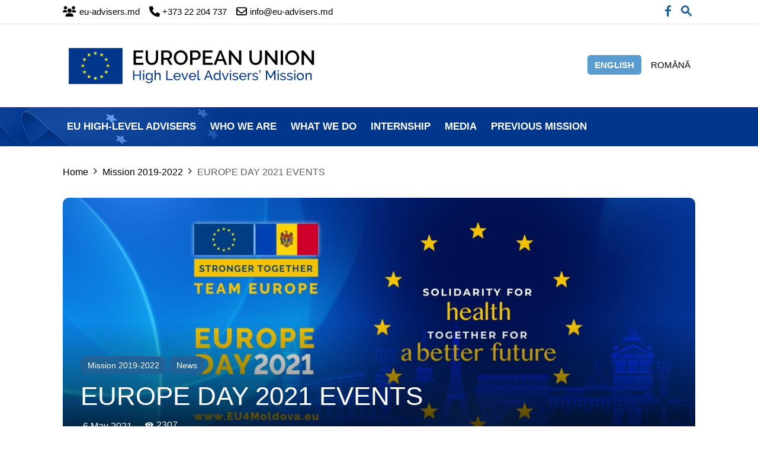

--- FILE ---
content_type: text/css
request_url: https://www.eu-advisers.md/wp-content/themes/advisers/admin-style.css
body_size: -696
content:

#toplevel_page_td_theme_welcome .dashicons-admin-generic:before {
    font-family: "dashicons" !important;
    content: "[D]" !important;
    font-weight: bold
}
.eig_repeat_container .buttons .button.button-primary.button-large.eig-add,
.eig_repeat_container .dx-eig-gallery-row-heading .eig-remove
{
    display: none !important;
}
#toplevel_page_td_cake_panel .dashicons-admin-generic:before, .yoast-notice-error, #wbcr-factory-adverts-widget, #vcc_toolbar, .vcc_oc_button, #dashboard_site_health, #wp-admin-bar-enable-jquery-migrate-helper, .tdc-panel-button, #menu-posts-tdb_templates, #wp-admin-bar-our_support_item, #wp-admin-bar-tdc_edit, #wp-admin-bar-tdb_template_category, #wp-admin-bar-tdb_template_load,#wp-admin-bar-tdc_page_mobile_template,#wp-admin-bar-wpseo-menu,
.bfa-iconpicker.fontawesome-iconpicker,#wp-admin-bar-updraft_admin_node,
.td-theme-update .toplevel_page_td_theme_welcome .wp-menu-name:after,#wp-admin-bar-td_live_css_css_writer,#wp-admin-bar-tdc_edit,#wp-admin-bar-tdc_page_mobile_template,#wp-admin-bar-our_support_item,.td-theme-update .toplevel_page_td_theme_welcome .wp-menu-name:after,#wp-admin-bar-smart_slider_3,#wp-admin-bar-enable-jquery-migrate-helper,#wp-admin-bar-easy-updates-manager-admin-bar,#wp-admin-bar-customize,#wp-admin-bar-gadwp-1,#wp-admin-bar-comments,#wp-admin-bar-td_analyze_css_menu,#wp-admin-bar-tdc_create_mobile_page,#vc_clipboard_toolbar,
.vc_clipboard_oc_button.o, #wp-admin-bar-tdb_template_search,.edit_tdc_composer,#auto_cache_custom_meta_box,#ssp_metabox,#wp301_404_errors
{
    display: none !important;
}

#toplevel_page_adrotate ul.wp-submenu.wp-submenu-wrap li:nth-child(1),
#toplevel_page_adrotate ul.wp-submenu.wp-submenu-wrap li:nth-child(2),
#toplevel_page_adrotate ul.wp-submenu.wp-submenu-wrap li:nth-child(3),
#wp-admin-bar-wp-logo
{
    display: none !important;
}
#td-panel-categories .hide-settings .tdb-hide {
    display: block !important;
}
.composer-switch a {

    line-height: 19px !important;
    height: 21px !important;
    padding: 2px 5px !important;
    border-radius: 0 !important;

}
.composer-switch .logo-icon
{
    display: none !important;
}